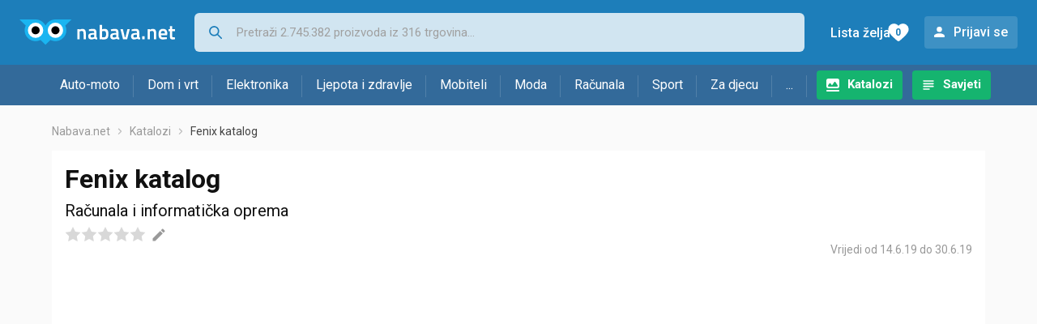

--- FILE ---
content_type: text/html; charset=utf-8
request_url: https://www.google.com/recaptcha/api2/aframe
body_size: 266
content:
<!DOCTYPE HTML><html><head><meta http-equiv="content-type" content="text/html; charset=UTF-8"></head><body><script nonce="yBSN0wBbfCqSgwtNwKdsxg">/** Anti-fraud and anti-abuse applications only. See google.com/recaptcha */ try{var clients={'sodar':'https://pagead2.googlesyndication.com/pagead/sodar?'};window.addEventListener("message",function(a){try{if(a.source===window.parent){var b=JSON.parse(a.data);var c=clients[b['id']];if(c){var d=document.createElement('img');d.src=c+b['params']+'&rc='+(localStorage.getItem("rc::a")?sessionStorage.getItem("rc::b"):"");window.document.body.appendChild(d);sessionStorage.setItem("rc::e",parseInt(sessionStorage.getItem("rc::e")||0)+1);localStorage.setItem("rc::h",'1768971926882');}}}catch(b){}});window.parent.postMessage("_grecaptcha_ready", "*");}catch(b){}</script></body></html>

--- FILE ---
content_type: image/svg+xml
request_url: https://www.nabava.net/static/redesign2020/images/facebook.svg
body_size: 352
content:
<?xml version="1.0" encoding="UTF-8"?>
<svg width="28px" height="28px" viewBox="0 0 28 28" version="1.1" xmlns="http://www.w3.org/2000/svg" xmlns:xlink="http://www.w3.org/1999/xlink">
    <!-- Generator: Sketch 54.1 (76490) - https://sketchapp.com -->
    <title>fb-28px</title>
    <desc>Created with Sketch.</desc>
    <g id="Product-Page" stroke="none" stroke-width="1" fill="none" fill-rule="evenodd">
        <g id="Nabava-(Desktop)-—-share-link" transform="translate(-422.000000, -345.000000)">
            <g id="share-modal" transform="translate(390.000000, 268.000000)">
                <g id="fb-28px" transform="translate(32.000000, 77.000000)">
                    <rect id="Rectangle" x="0" y="0" width="28" height="28"></rect>
                    <path d="M16.9096875,7.3203125 L18.7925,7.3203125 L18.7925,4.140625 C18.4682813,4.09765625 17.3510938,4 16.0503125,4 C13.3354688,4 11.4760938,5.65625 11.4760938,8.69921875 L11.4760938,11.5 L8.48,11.5 L8.48,15.0546875 L11.4760938,15.0546875 L11.4760938,24 L15.1479688,24 L15.1479688,15.0546875 L18.0229688,15.0546875 L18.48,11.5 L15.1479688,11.5 L15.1479688,9.05078125 C15.1479688,8.0234375 15.433125,7.3203125 16.9096875,7.3203125 Z" id="Path" fill="#0E73B5" fill-rule="nonzero"></path>
                </g>
            </g>
        </g>
    </g>
</svg>

--- FILE ---
content_type: image/svg+xml
request_url: https://www.nabava.net/static/redesign2020/images/star-empty.svg
body_size: -211
content:
<svg xmlns="http://www.w3.org/2000/svg" width="20" height="20" viewBox="0 0 20 20">
    <path fill="#D8D8D8" fill-rule="evenodd" d="M10 15l-5.878 3.09 1.123-6.545L.489 6.91l6.572-.955L10 0l2.939 5.955 6.572.955-4.756 4.635 1.123 6.545z"/>
</svg>


--- FILE ---
content_type: image/svg+xml
request_url: https://www.nabava.net/static/redesign2020/images/rss.svg
body_size: 39
content:
<svg xmlns="http://www.w3.org/2000/svg" width="24" height="24" viewBox="0 0 24 24">
    <g fill="none" fill-rule="evenodd">
        <rect width="24" height="24" fill="#FFF" fill-opacity=".15" rx="3"/>
        <path fill="#0E73B5" fill-rule="nonzero" d="M9.003 16.972A2 2 0 0 1 7 18.969 1.999 1.999 0 0 1 5 16.972a2 2 0 0 1 2.001-1.997c1.106 0 2.002.894 2.002 1.997zm5.489 1.473c-.261-4.82-4.13-8.686-8.967-8.947A.5.5 0 0 0 5 9.997v1.499a.5.5 0 0 0 .465.499c3.495.227 6.296 3.015 6.524 6.51a.5.5 0 0 0 .5.464h1.503a.499.499 0 0 0 .5-.524zm4.508.01C18.737 11.163 12.858 5.262 5.516 5A.499.499 0 0 0 5 5.5v1.498a.5.5 0 0 0 .483.499c5.974.244 10.77 5.03 11.014 10.99a.5.5 0 0 0 .5.482H18.5c.282 0 .51-.233.5-.515z"/>
    </g>
</svg>


--- FILE ---
content_type: image/svg+xml
request_url: https://www.nabava.net/static/redesign2020/images/search-blue.svg
body_size: -159
content:
<svg xmlns="http://www.w3.org/2000/svg" width="20" height="20" viewBox="0 0 20 20">
    <path fill="#1d7eba" fill-rule="evenodd" d="M17.827 16.648a.83.83 0 0 1-.003 1.176.831.831 0 0 1-1.176.003l-4.524-4.524a6.25 6.25 0 1 1 1.179-1.179l4.524 4.524zm-9.494-3.731a4.583 4.583 0 1 0 0-9.167 4.583 4.583 0 0 0 0 9.167z"/>
</svg>
